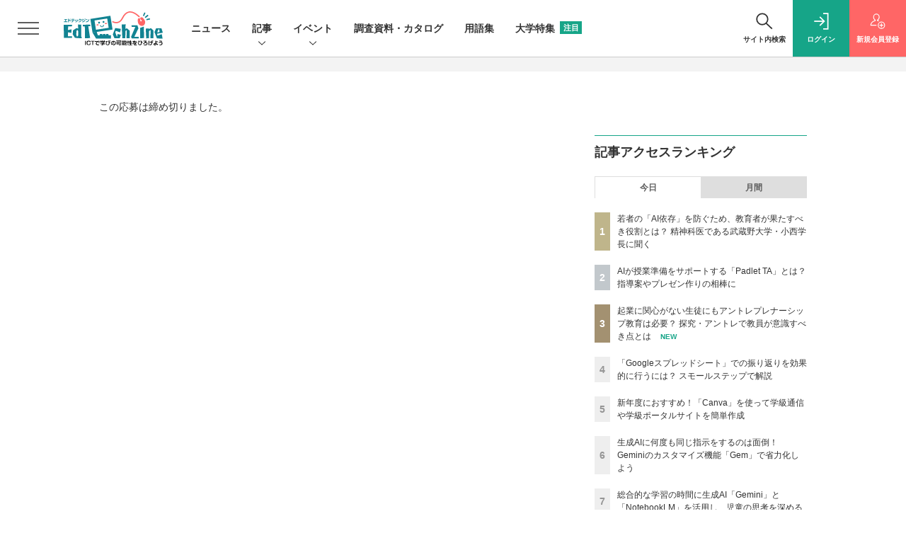

--- FILE ---
content_type: text/html; charset=utf-8
request_url: https://www.google.com/recaptcha/api2/aframe
body_size: 182
content:
<!DOCTYPE HTML><html><head><meta http-equiv="content-type" content="text/html; charset=UTF-8"></head><body><script nonce="eS0aRzPl378cc2Jj-YNKJA">/** Anti-fraud and anti-abuse applications only. See google.com/recaptcha */ try{var clients={'sodar':'https://pagead2.googlesyndication.com/pagead/sodar?'};window.addEventListener("message",function(a){try{if(a.source===window.parent){var b=JSON.parse(a.data);var c=clients[b['id']];if(c){var d=document.createElement('img');d.src=c+b['params']+'&rc='+(localStorage.getItem("rc::a")?sessionStorage.getItem("rc::b"):"");window.document.body.appendChild(d);sessionStorage.setItem("rc::e",parseInt(sessionStorage.getItem("rc::e")||0)+1);localStorage.setItem("rc::h",'1768896747996');}}}catch(b){}});window.parent.postMessage("_grecaptcha_ready", "*");}catch(b){}</script></body></html>

--- FILE ---
content_type: text/javascript;charset=utf-8
request_url: https://p1cluster.cxense.com/p1.js
body_size: 99
content:
cX.library.onP1('mnl17gb6hxlf2ygnf965f1jly');


--- FILE ---
content_type: text/javascript;charset=utf-8
request_url: https://id.cxense.com/public/user/id?json=%7B%22identities%22%3A%5B%7B%22type%22%3A%22ckp%22%2C%22id%22%3A%22mkmbg839qpe54dve%22%7D%2C%7B%22type%22%3A%22lst%22%2C%22id%22%3A%22mnl17gb6hxlf2ygnf965f1jly%22%7D%2C%7B%22type%22%3A%22cst%22%2C%22id%22%3A%22mnl17gb6hxlf2ygnf965f1jly%22%7D%5D%7D&callback=cXJsonpCB4
body_size: 206
content:
/**/
cXJsonpCB4({"httpStatus":200,"response":{"userId":"cx:2zonxpsdo47cr2404c63ot8h27:nyes0fpqr2xr","newUser":false}})

--- FILE ---
content_type: text/javascript
request_url: https://et-cdn.shoeisha.jp/static/templates/js/edtechzine.js?v3
body_size: 284
content:
$(function(){$("div[rel=term], section[rel=term]").each(function(){var e=$(this),t=new Date(e.attr("start")),n=new Date(e.attr("end")+" 23:59:59"),r=new Date;t<=r&&r<=n||e.remove()})}),MEDIA_HELPER=function(r){var e={getParameter:function(e,t){t=t||r.location.href,e=e.replace(/[\[\]]/g,"\\$&");var n=new RegExp("[?&]"+e+"(=([^&#]*)|&|#|$)").exec(t);return n?n[2]?decodeURIComponent(n[2].replace(/\+/g," ")):"":null}};return e}(window);


--- FILE ---
content_type: image/svg+xml
request_url: https://et-cdn.shoeisha.jp/static/templates/img/common/footer/logo_edtechzine.svg
body_size: 1829
content:
<svg xmlns="http://www.w3.org/2000/svg" width="99.97" height="27.759" viewBox="0 0 99.97 27.759"><path d="M4.37,52.863l3.3.638.31-3.69-3.569.725c.015-.762.061-3.115.073-3.716l4.041-.111-.081-1.585-.423.011L0,45.311.157,58.5l8.269-.021V56.961L4.3,56.979C4.308,56.322,4.357,53.616,4.37,52.863Z" transform="translate(0 -31.562)"/><path d="M38.807,57.085c0-.5-.075-12.486-.075-12.486l-3.161-.1.014.462s.075,2.572.106,3.623l-1.884-.366L30.453,50.5l-.3,4.04,2.21,3.479,3.111.42.514-.33c0,.035.01.408.01.408l3.151-.024.23-1.1Zm-4.629-.608c-.089-.429-.405-1.952-.426-2.05.008-.111.2-2.989.212-3.112l.444-1.153.874.1.466,1.5c0,.126-.032,3.51-.035,3.777l-.832,1.073Z" transform="translate(-21.092 -31.125)"/><path d="M71.465,44.746l-.427.014-7.156.234.081,1.606,2.025-.073c.01.826.147,12.139.147,12.139l5.162-.228S69.477,47.19,69.492,46.423l2.053-.075Z" transform="translate(-44.683 -31.298)"/><path d="M169.45,62.607l-.417,2.659h-.3c-.18-.486-1.526-4.124-1.624-4.387.074-.2.376-1.038.551-1.519l4.2,1.543.9-3.588-5.715-.795-.123.323-2.344,6.125,1.654,3.866h5.294l1.359-3.516Z" transform="translate(-115.114 -39.534)"/><path d="M202.736,58.009l-.041-7.695-2.825-2.509-1.442.685c.027-1.038.123-4.692.123-4.692l-.468.023-3.522.15.629,14.1,2.989-.154s.179-6.78.189-7.156l1.124-.917.231.258-.305,7.91Z" transform="translate(-136.088 -30.635)"/><path d="M233.479,58.855l-4.337.034,4.174-8.66-1.125-3.114-.312.007-5.638.12.209,1.545,3.636-.051-4.32,10.119.746,1.666,7.047-.062Z" transform="translate(-157.915 -32.955)"/><path d="M259.933,52.009,256.6,53.16l-.04,10.56,3.925-.149-.1-11.583Z" transform="translate(-179.453 -36.364)"/><path d="M283,67.038l-.04-7.969-2.617-2.362-.26.119-1.592.73v-.517l-3.335.176.464,9.884,2.833-.158.038-7.154,1.3-1.03.276.316c-.009.326-.228,7.966-.228,7.966Z" transform="translate(-192.46 -39.664)"/><path d="M307.8,64.769c-.174-.479-.473-1.3-.549-1.513.055-.136.109-.27.18-.448l5.677-.982-1.421-4.531h-5.315l-1.654,3.846,2.467,6.467,5.714.227-.9-4.61Zm.844-6.267h.9l.295,2.612-2.391.405Z" transform="translate(-213.137 -40.076)"/><g transform="translate(36.154 22.919)"><path d="M133.669,78.068h-3.09l.466-1.807H133.2Z" transform="translate(-127.489 -76.261)"/><path d="M120.3,78.068h3.09l-.466-1.807h-2.157Z" transform="translate(-120.298 -76.261)"/><path d="M140.86,78.068h3.09l-.466-1.807h-2.157Z" transform="translate(-134.681 -76.261)"/></g><path d="M252.612,19.635l-3.881,1.518a8.066,8.066,0,0,0,.126,4.42,3.653,3.653,0,1,0,6.663-2.606A8.067,8.067,0,0,0,252.612,19.635Z" transform="translate(-173.801 -13.734)" fill="#666"/><path d="M258.246,29.6a.766.766,0,1,1-.766-.766A.767.767,0,0,1,258.246,29.6Z" transform="translate(-179.561 -20.168)" fill="#eee"/><path d="M179.634.112c-2.833.513-5.242,2.765-7.157,6.691A6.761,6.761,0,0,1,168.6,10.6a6.742,6.742,0,0,1-4.76-.5.652.652,0,0,0-.632,1.141,7.972,7.972,0,0,0,5.771.606,7.989,7.989,0,0,0,4.67-4.468c1.724-3.533,3.816-5.546,6.218-5.98C182.6.9,185.831,2.4,189.476,5.859a.652.652,0,0,0,.9-.946C186.411,1.155,182.8-.46,179.634.112Z" transform="translate(-113.923 0)" fill="#666"/><g transform="translate(79.883 1.112)"><rect width="3.837" height="1.328" transform="translate(1.834 4.679) rotate(-38.859)"/><path d="M268.388,4.22l-1.455,3.264L265.8,6.965,267.254,3.7Z" transform="translate(-265.799 -3.701)"/><path d="M280.9,23.585l-3.5.727.267,1.219,3.5-.727Z" transform="translate(-273.912 -17.609)"/></g><rect width="20.424" height="14.148" transform="matrix(0.988, -0.154, 0.154, 0.988, 26.901, 7.669)"/><path d="M96.76,69.472l.034.051,3.536,6H115.3V72.1H102.085l-1.166-3.731" transform="translate(-67.68 -47.824)"/><rect width="12.992" height="9.56" transform="translate(31.049 9.304) rotate(-8.853)" fill="#eee"/><path d="M117.316,35.816a.956.956,0,1,1-1.113-.767A.956.956,0,0,1,117.316,35.816Z" transform="translate(-80.732 -24.505)"/><path d="M132.37,33.388a.956.956,0,1,1-1.113-.767A.956.956,0,0,1,132.37,33.388Z" transform="translate(-91.262 -22.806)"/><path d="M124.679,45.719c-.367,1.512-.869,1.615-.874,1.616-.32.056-1.06-.535-1.522-1.215a.5.5,0,0,0-.53-.081c-.215.068-.328.216-.251.328.262.386,1.207,1.63,2.387,1.426.8-.138,1.291-.786,1.611-2.1.032-.133-.126-.233-.353-.225S124.711,45.586,124.679,45.719Z" transform="translate(-84.969 -31.801)"/><path d="M112.215,44.325c.032.337-.443.656-1.06.714s-1.144-.168-1.175-.5.443-.657,1.06-.715S112.183,43.987,112.215,44.325Z" transform="translate(-76.926 -30.644)" fill="#666"/><path d="M140.15,39.669c.032.336-.443.656-1.06.714s-1.143-.167-1.175-.5.443-.656,1.06-.714S140.119,39.332,140.15,39.669Z" transform="translate(-96.465 -27.387)" fill="#666"/><rect width="0.511" height="3.037" transform="translate(76.532 6.718) rotate(-22.251)" fill="#eee"/></svg>

--- FILE ---
content_type: image/svg+xml
request_url: https://et-cdn.shoeisha.jp/static/templates/img/common/logo_enterprisezine.svg
body_size: 1403
content:
<?xml version="1.0" encoding="utf-8"?>
<!-- Generator: Adobe Illustrator 24.2.3, SVG Export Plug-In . SVG Version: 6.00 Build 0)  -->
<svg version="1.1" id="レイヤー_1" xmlns="http://www.w3.org/2000/svg" xmlns:xlink="http://www.w3.org/1999/xlink" x="0px"
	 y="0px" width="105.5px" height="19px" viewBox="0 0 105.5 19" style="enable-background:new 0 0 105.5 19;" xml:space="preserve">
<style type="text/css">
	.st0{fill:#231815;}
</style>
<g>
	<path class="st0" d="M14.2,6c-0.5,0.1-2,0.3-3.1,0.6l-0.2-0.9H9.6v9.8h1.7V8c0,0,2.1-0.4,2.4-0.4c0.3,0,0.6,0.1,0.8,0.3
		c0.1,0.2,0.2,0.6,0.2,1.1v6.4h1.7V8.9c0-0.9,0-1.7-0.4-2.2C15.6,6.2,15,5.9,14.2,6z"/>
	<path class="st0" d="M94.8,6c-0.5,0.1-2,0.3-3.1,0.6l-0.2-0.9h-1.4v9.8h1.7V8c0,0,2.1-0.4,2.4-0.4c0.3,0,0.6,0.1,0.8,0.3
		c0.1,0.2,0.2,0.6,0.2,1.1v6.4h1.7V8.9c0-0.9,0-1.7-0.4-2.2C96.1,6.2,95.5,5.9,94.8,6z"/>
	<path class="st0" d="M19.6,3.6V6l-1.5,0.3v1.5l1.5-0.3v5.1c0,1,0.2,1.8,0.7,2.2c0.4,0.5,1.1,0.7,2.1,0.7h1.1V14h-0.9
		c-0.5,0-0.8-0.1-1-0.3c-0.2-0.2-0.3-0.6-0.3-1.3V7.2l2.1-0.4V5.3l-2.1,0.4V3.6H19.6z"/>
	<path class="st0" d="M35.5,8.3c0.4-0.3,0.9-0.5,1.3-0.7c0.5-0.2,0.8-0.3,1.1-0.3h0.6V5.5h-0.6c-0.6,0-1.4,0.4-2.6,1.2l-0.2-1h-1.4
		v9.8h1.7V8.3z"/>
	<path class="st0" d="M41.5,5.7h-1.4V19h1.7v-3.6c0.7,0.3,1.4,0.4,2.2,0.4c1,0,1.8-0.3,2.3-0.8c0.5-0.5,0.8-1.3,0.8-2.4V8.5
		c0-1-0.2-1.7-0.6-2.2c-0.4-0.5-1-0.8-1.7-0.8c-0.5,0-0.9,0.1-1.4,0.3c-0.5,0.2-1,0.5-1.6,0.8L41.5,5.7z M41.9,8
		c0.5-0.3,1-0.5,1.4-0.6c0.4-0.2,0.7-0.2,1.1-0.2c0.3,0,0.6,0.1,0.8,0.3c0.2,0.2,0.2,0.6,0.2,1.1v3.9c0,0.6-0.1,1-0.4,1.3
		c-0.2,0.2-0.7,0.4-1.2,0.4c-0.6,0-1.3-0.1-1.9-0.4V8z"/>
	<path class="st0" d="M53.2,7.2h0.6V5.5h-0.6c-0.6,0-1.4,0.4-2.6,1.2l-0.2-1H49v9.8h1.7V8.3C51.2,8,51.6,7.8,52,7.6
		C52.5,7.3,52.9,7.2,53.2,7.2z"/>
	<g>
		<polygon class="st0" points="57.1,5.4 55.3,5.7 55.3,15.5 57.1,15.5 		"/>
		<polygon class="st0" points="57.2,1.8 55.3,2.1 55.3,4 57.2,3.6 		"/>
	</g>
	<g>
		<polygon class="st0" points="88,5.4 86.3,5.7 86.3,15.5 88,15.5 		"/>
		<polygon class="st0" points="88.1,1.8 86.2,2.1 86.2,4 88.1,3.6 		"/>
	</g>
	<path class="st0" d="M59.6,6.1c-0.5,0.4-0.8,1.4-0.8,2.3c0,0.7,0.2,1.2,0.5,1.6c0.3,0.4,0.8,0.8,1.5,1l1.7,0.3
		c0.4,0.2,0.7,0.4,0.8,0.6c0.1,0.2,0.2,0.5,0.2,0.9c0,0.5-0.1,0.8-0.3,1c-0.2,0.2-0.6,0.3-1.2,0.3c-0.6,0-1-0.1-1.3-0.3
		c-0.2-0.2-0.4-0.5-0.4-1v-0.3l-1.7,0.3l0,0c0,1,0.3,1.7,0.8,2.2c0.5,0.5,1.4,0.7,2.5,0.7c1.1,0,1.9-0.2,2.5-0.7
		c0.5-0.5,0.8-1.2,0.8-2.2c0-0.8-0.2-1.6-0.5-2.1c-0.3-0.4-1-1-1.7-1.1l-1.3-0.2c-0.5-0.2-0.8-0.4-1-0.5c-0.2-0.2-0.2-0.4-0.2-0.8
		c0-0.4,0.1-0.7,0.3-0.9C61.1,7.1,61.4,7,62,7c0.5,0,0.9,0.1,1.1,0.3c0.2,0.2,0.3,0.5,0.3,1v0.3l1.7-0.3l0,0c0-1-0.3-1.7-0.8-2.1
		C63.8,5.7,63,5.4,62,5.4C60.9,5.4,60.1,5.7,59.6,6.1z"/>
	<path class="st0" d="M70.2,15.8c1.2,0,2.1-0.2,2.6-0.7c0.5-0.5,0.8-1.2,0.8-2.3v-0.3l-1.7,0.3l0,0c0,0.6-0.1,1-0.3,1.2
		c-0.2,0.2-0.7,0.3-1.3,0.3c-0.7,0-1.1-0.1-1.3-0.3c-0.2-0.2-0.3-0.7-0.3-1.3v-1l2.7-0.5c0.8-0.1,1.4-0.4,1.8-0.8
		c0.4-0.4,0.5-0.9,0.5-1.7V8.1c0-0.9-0.3-1.5-0.8-2c-0.5-0.4-1.4-0.6-2.5-0.6c-1.2,0-2.1,0.2-2.6,0.7c-0.5,0.5-0.8,1.3-0.8,2.4v4
		c0,1.1,0.3,1.9,0.8,2.4C68.1,15.5,69,15.8,70.2,15.8z M68.6,8.6c0-0.6,0.1-1,0.3-1.3C69.1,7.1,69.6,7,70.2,7c0.6,0,1,0.1,1.3,0.3
		c0.3,0.2,0.4,0.5,0.4,0.9v0.5c0,0.4-0.1,0.6-0.3,0.8c-0.2,0.2-0.5,0.3-0.9,0.4l-2.1,0.4V8.6z"/>
	<path class="st0" d="M28.4,15.8c1.2,0,2.1-0.2,2.6-0.7c0.5-0.5,0.8-1.2,0.8-2.3v-0.3l-1.7,0.3l0,0c0,0.6-0.1,1-0.3,1.2
		c-0.2,0.2-0.7,0.3-1.3,0.3c-0.7,0-1.1-0.1-1.3-0.3c-0.2-0.2-0.3-0.7-0.3-1.3v-1l2.7-0.5c0.8-0.1,1.4-0.4,1.8-0.8
		c0.4-0.4,0.5-0.9,0.5-1.7V8.1c0-0.9-0.3-1.5-0.8-2c-0.5-0.4-1.4-0.6-2.5-0.6c-1.2,0-2.1,0.2-2.6,0.7c-0.5,0.5-0.8,1.3-0.8,2.4v4
		c0,1.1,0.3,1.9,0.8,2.4C26.4,15.5,27.2,15.8,28.4,15.8z M26.8,8.6c0-0.6,0.1-1,0.3-1.3C27.4,7.1,27.8,7,28.5,7c0.6,0,1,0.1,1.3,0.3
		c0.3,0.2,0.4,0.5,0.4,0.9v0.5c0,0.4-0.1,0.6-0.3,0.8c-0.2,0.2-0.5,0.3-0.9,0.4l-2.1,0.4V8.6z"/>
	<path class="st0" d="M102.1,15.8c1.2,0,2.1-0.2,2.6-0.7c0.5-0.5,0.8-1.2,0.8-2.3v-0.3l-1.7,0.3l0,0c0,0.6-0.1,1-0.3,1.2
		c-0.2,0.2-0.7,0.3-1.3,0.3c-0.7,0-1.1-0.1-1.3-0.3c-0.2-0.2-0.3-0.7-0.3-1.3v-1l2.7-0.5c0.8-0.1,1.4-0.4,1.8-0.8
		c0.4-0.4,0.5-0.9,0.5-1.7V8.1c0-0.9-0.3-1.5-0.8-2c-0.5-0.4-1.4-0.6-2.5-0.6c-1.2,0-2.1,0.2-2.6,0.7c-0.5,0.5-0.8,1.3-0.8,2.4v4
		c0,1.1,0.3,1.9,0.8,2.4C100,15.5,100.9,15.8,102.1,15.8z M100.4,8.6c0-0.6,0.1-1,0.3-1.3c0.2-0.2,0.7-0.3,1.3-0.3
		c0.6,0,1,0.1,1.3,0.3c0.3,0.2,0.4,0.5,0.4,0.9v0.5c0,0.4-0.1,0.6-0.3,0.8c-0.2,0.2-0.5,0.3-0.9,0.4l-2.1,0.4V8.6z"/>
	<g>
		<polygon class="st0" points="0,15.6 7.7,15.6 7.7,13.8 2,13.8 2,8.5 7,7.5 7,5.8 2,6.7 2,1.8 0,0 		"/>
		<polygon class="st0" points="2,1.8 7.7,1.8 7.7,0 0,0 		"/>
	</g>
	<g>
		<polygon class="st0" points="77.8,13.7 84.1,1.8 81.8,1.8 75.5,13.9 75.5,15.6 84.1,15.6 84.1,13.8 77.7,13.8 		"/>
		<polygon class="st0" points="84.1,1.8 84.1,0 75.5,0 75.5,1.8 81.8,1.8 84.1,1.8 		"/>
	</g>
</g>
</svg>
